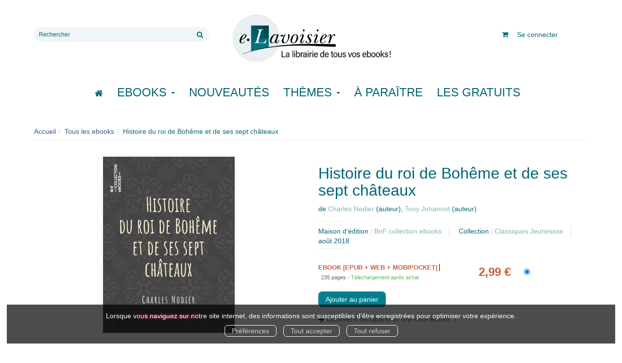

--- FILE ---
content_type: text/html; charset=utf-8
request_url: https://e.lavoisier.fr/produit/99463/9782346138197/histoire-du-roi-de-boheme-et-de-ses-sept-chateaux
body_size: 12586
content:
<!DOCTYPE html>
<html prefix="og: http://ogp.me/ns#" lang="fr">
<head>
  
<script src="https://www.googletagmanager.com/gtag/js?id=G-CB2NQ2VVWV" async="async"></script>
<script>
//<![CDATA[
      (function() {
        function executeWhenJQueryIsReady() {
          if (typeof jQuery !== 'undefined') {
            jQuery(document).ready(function() {
                    window.dataLayer = window.dataLayer || [];
      function gtag(){dataLayer.push(arguments);}
      gtag('js', new Date());
      gtag('consent', 'default', {
        'analytics_storage': 'denied',
        'ad_storage': 'denied',
        'ad_user_data': 'denied',
        'ad_personalization': 'denied',
        'wait_for_update': 500
      });
      
              gtag('config', 'G-CB2NQ2VVWV', {
          'linker': {
            'domains': ['lavoisier.fr']
          }
        });
        gtag('config', '343873666', {
          'linker': {
            'domains': ['lavoisier.fr']
          }
        });
        gtag('config', 'G-X6DQM1XKMR', {
          'linker': {
            'domains': ['e.lavoisier.fr']
          }
        });

      
      
      
      

            });
          } else {
            setTimeout(executeWhenJQueryIsReady, 50);
          }
        }
        executeWhenJQueryIsReady();
      })();

//]]>
</script>

<script>
//<![CDATA[
      (function() {
        function executeWhenJQueryIsReady() {
          if (typeof jQuery !== 'undefined') {
            jQuery(document).ready(function() {
              
  <!-- 2026-01-29 19:45:01 +0000 -->
  <!-- Google Tag Manager -->
  window.dataLayer = window.dataLayer || [];
  window.gtag = window.gtag || function() { dataLayer.push(arguments); };
  gtag('consent', 'default', {
    'analytics_storage': 'denied',
    'ad_storage': 'denied',
    'ad_user_data': 'denied',
    'ad_personalization': 'denied',
    'wait_for_update': 500
  });

  (function(w,d,s,l,i){w[l]=w[l]||[];w[l].push({'gtm.start':
  new Date().getTime(),event:'gtm.js'});var f=d.getElementsByTagName(s)[0],
  j=d.createElement(s),dl=l!='dataLayer'?'&l='+l:'';j.async=true;j.src=
  'https://www.googletagmanager.com/gtm.js?id='+i+dl;f.parentNode.insertBefore(j,f);
  })(window,document,'script','dataLayer','UA-22294685-36');
  <!-- End Google Tag Manager -->

            });
          } else {
            setTimeout(executeWhenJQueryIsReady, 50);
          }
        }
        executeWhenJQueryIsReady();
      })();

//]]>
</script>

  <meta charset='utf-8' />
<meta name='viewport' content='width=device-width, initial-scale=1'>
<meta http-equiv="Content-Language" content="fr-FR" />
<link rel="canonical" href="https://e.lavoisier.fr/produit/99463/9782346138197/histoire-du-roi-de-boheme-et-de-ses-sept-chateaux" />


<title>Histoire du roi de Bohême et de ses sept châteaux -  - Charles Nodier, Tony Johannot (EAN13 : 9782346138197) | Lavoisier</title>
<meta name='description' content="Histoire du roi de Bohême et de ses sept châteaux -  - Charles Nodier, Tony Johannot (EAN13 : 9782346138197)" />
<meta name='keywords' content="Littérature, Contes, Contes et légendes, Littérature jeunesse" />

<link rel="preload" as="font" href="/assets/fontawesome-webfont-2adefcbc041e7d18fcf2d417879dc5a09997aa64d675b7a3c4b6ce33da13f3fe.woff2" type="font/woff2" crossorigin>

<link rel="stylesheet" media="all" href="/assets/store-critical-38cb965aea27a29ca7fab4979f20272860a7bb84443a0ed606856a230d7b8b1e.css" />
<link rel="stylesheet" media="all" href="/assets/design-befd81114b4d65b643141051f0e2880f.css" />
<link rel="stylesheet" media="print" href="/assets/store-33a36f8da9f79426ee4784fdc9b85574aec6840a155a2c4db16a93d2cded87eb.css" onload="this.media=&#39;all&#39;" />
<style>
  h1, h2, h3, h4, h5, h6 {
    font-family: Futura, Verdana, Arial, Helvetica, sans-serif;
  }
</style>

<meta name="csrf-param" content="authenticity_token" />
<meta name="csrf-token" content="caVtPnbMajUULtTJZLn4vJEwaS/apaPjU3KGfB1hnG55jw4wuvy894eTThePgQoP2ASas0D+GVS9yn6gxeu01w==" />

<script src="/assets/store-critical-38f4342f174e9405d4a1309d77010bc38176af8ad8c8c7430176bc03431bc3d7.js"></script><script src="/assets/store-b7362abeae97f4437a43bbf20bbb33a4247816524000fde692fe13f98d2b9600.js" defer="defer"></script>
<link rel="shortcut icon" type="image/webp" href="/system/parameter_attachments/data/008/277/653/original/favicon-lavoisier.webp?1760972735" />
<meta name="google-site-verification" content="oLPeOUOGdf5LnYF1Wl24jnovzP4NTAZC5wwNwRDGz2U" />

<meta property="og:url"           content="https://e.lavoisier.fr/produit/99463/9782346138197/histoire-du-roi-de-boheme-et-de-ses-sept-chateaux" />
<meta property="og:type"          content="website" />
<meta property="og:title"         content="Histoire du roi de Bohême et de ses sept châteaux -  - Charles Nodier, Tony Johannot (EAN13 : 9782346138197) | Lavoisier" />
<meta property="og:description"   content="Histoire du roi de Bohême et de ses sept châteaux -  - Charles Nodier, Tony Johannot (EAN13 : 9782346138197)" />
<meta property="og:image" content="https://e.lavoisier.fr/system/product_pictures/data/009/565/036/original/2662003.20180830044342.jpg?1764759053" />
<meta property="og:locale" content="fr_FR" />
<meta property="og:site_name" content="Lavoisier" />

<script type="application/ld+json">
  {"@context":"https://schema.org/","@type":"Product","additionalType":"Book","google_product_category":"Media \u003e Books","name":"Histoire du roi de Bohême et de ses sept châteaux","description":"\u003cp\u003e\u003cem\u003eBnF collection ebooks\u003c/em\u003e - \"Que ferais-je au reste d'un cheval ? je n'en donnerais pas la coquille univalve – je ne sais si c'est un cône ou un fuseau, une olive ou un sabot, une hélice ou un buccin – je crois que c'est une porcelaine – non –, je ne donnerais pas un fragment de cette petite monnaie du sauvage que la mer roule sur tes plages, pauvre et heureux insulaire, pour le cheval d'Alexandre qui avait la tête du bœuf, et pour celui de César qui avait le pied du bélier.\"\u003c/p\u003e\u003cp\u003e\u003cem\u003eBnF collection ebooks\u003c/em\u003e a pour vocation de faire découvrir en version numérique des textes classiques essentiels dans leur édition la plus remarquable, des perles méconnues de la littérature ou des auteurs souvent injustement oubliés. Tous les genres y sont représentés : morceaux choisis de la littérature, y compris romans policiers, romans noirs mais aussi livres d'histoire, récits de voyage, portraits et mémoires ou sélections pour la jeunesse.\u003c/p\u003e","slogan":"BnF collection ebooks - \"Que ferais-je au reste d'un cheval ? je n'en donnerais pas la coquille univalve – je ne sais si c'est un cône ou un fuseau, une olive ou un sabot, une hélice ou un buccin – je crois que c'est une porcelaine – non –, je ne donnerais pas un fragment de cette petite monnaie du sauvage que la mer roule sur tes plages, ...","url":"https://e.lavoisier.fr/produit/99463/9782346138197/histoire-du-roi-de-boheme-et-de-ses-sept-chateaux","brand":{"@type":"Brand","name":"BnF collection ebooks"},"publisher":"BnF collection ebooks","sku":"9782346138197","gtin13":"9782346138197","isbn":"978-2-346-13819-7","image":["/system/product_pictures/data/009/565/036/xlarge/2662003.20180830044342.webp?1764759053","/system/product_pictures/data/009/565/036/large/2662003.20180830044342.webp?1764759053","/system/product_pictures/data/009/565/036/medium/2662003.20180830044342.webp?1764759053"],"offers":{"@type":"Offer","name":"Histoire du roi de Bohême et de ses sept châteaux - eBook [ePub + WEB + Mobipocket]","price":2.99,"priceCurrency":"EUR","gtin13":"9782346138197","url":"https://e.lavoisier.fr/produit/99463/9782346138197/histoire-du-roi-de-boheme-et-de-ses-sept-chateaux","seller":{"@type":"Organization","name":"BnF collection ebooks"},"itemCondition":"https://schema.org/NewCondition","availability":"https://schema.org/InStock"},"author":[{"@type":"Person","name":"Charles Nodier","url":"https://e.lavoisier.fr/auteur/70197/charles-nodier"},{"@type":"Person","name":"Tony Johannot","url":"https://e.lavoisier.fr/auteur/81836/tony-johannot"}]}
</script>
  

</head>

<body class=" products_show  izbk-default">
  <div role="region" aria-label="Outil d&#39;autorisation des cookies" id="acceptance_of_cookies" style="display: none"><div><p>Lorsque vous naviguez sur notre site internet, des informations sont susceptibles d'être enregistrées pour optimiser votre expérience.</p><a id="cookies_preferences_link" title="Configurer les préférences de cookies" href="/store/cookies">Préférences</a><a id="accept_cookies_notification" title="Accepter tous les cookies" href="#">Tout accepter</a><a id="refuse_cookies_notification" title="Refuser tous les cookies" href="#">Tout refuser</a></div></div>

  <div class="page base_product_99463" id="page_120" data-identifier="page_120">      
  <header role="banner" aria-label="Entête" class="izbk-header-section page_section" data-identifier="page_section_1">
    <div class="container">
    
          
      <div class='page_rows'>
          


  
    <div class="row page_row " data-identifier="page_row_1">      
      <div class='page_columns'>
    
    
    


  <div class="col-xs-12 col-sm-4 col-md-4 col-lg-4 page_column_94  page_column" data-identifier="page_column_94">
    
    
        
        

  
  <div class="placeholder  " id="placeholder_629" data-identifier="placeholder_629" data-type="site-search-form">    
    <form class="new_search_form" id="search-form" role="search" action="/search" accept-charset="UTF-8" method="get"><input name="utf8" type="hidden" value="&#x2713;" />
  <label class="control-label sr-only" for="q">Rechercher sur le site</label>

  <div class="input-group">
    <input type="search" class="form-control input-sm" id="q" name='q' placeholder="Rechercher" title="Rechercher sur le site">

    <span class="input-group-addon btn btn-default onclick-submit-search-form">
      <i class="fa fa-search"></i>
    </span>
  </div>
</form>    
</div>        
</div>  
    
      
    
    


  <div class="col-xs-12 col-sm-4 col-md-4 col-lg-4 page_column_1  page_column" data-identifier="page_column_1">
    
    
        
        

  
  <div class="placeholder  " id="placeholder_21" data-identifier="placeholder_21" data-type="site-site-title-and-logo">    
    
  <a title="Retour à la page d&#39;accueil du site" class="visible-xs" href="/"><img loading="lazy" class="" alt="Lavoisier" style="aspect-ratio: 2000/709;" src="/system/parameter_attachments/data/005/574/153/original/logo-lavoisier.webp?1760972605" /></a>
  <a title="Retour à la page d&#39;accueil du site" class="visible-sm" href="/"><img loading="lazy" class="" alt="Lavoisier" style="aspect-ratio: 2000/709;" src="/system/parameter_attachments/data/003/687/088/original/logo-lavoisier.webp?1760972591" /></a>
  <a title="Retour à la page d&#39;accueil du site" class="visible-md" href="/"><img loading="lazy" class="" alt="Lavoisier" style="aspect-ratio: 2000/709;" src="/system/parameter_attachments/data/004/723/140/original/logo-lavoisier.webp?1760972578" /></a>
  <a title="Retour à la page d&#39;accueil du site" class="visible-lg" href="/"><img loading="lazy" class="" alt="Lavoisier" style="aspect-ratio: 2000/709;" src="/system/parameter_attachments/data/007/573/237/original/logo-lavoisier.webp?1760972561" /></a>  
    
</div>        
</div>  
    
      
    
    


  <div class="col-xs-12 col-sm-4 col-md-4 col-lg-4 page_column_2  page_column" data-identifier="page_column_2">
    
    
        
        

  
  <div class="placeholder hidden-sm hidden-md hidden-lg " id="placeholder_28" data-identifier="placeholder_28" data-type="page-collapse-button">    
    
<button type="button" class="navbar-toggle collapsed" title="Toggle" data-toggle="collapse" data-target="#page_row_2" aria-expanded="false">
  <i class="fa fa-bars"></i><i class="fa fa-times"></i>
</button>
    
</div>        
        
        

  
  <div class="placeholder  " id="placeholder_593" data-identifier="placeholder_593" data-type="page-page-row">    
      

  <div class="row">  

    
        <div class="" data-identifier="placeholder_594">          




    <div class="col-xs-12 col-sm-12 col-md-12 col-lg-12 page_column_84  page_column" data-identifier="page_column_84">

      <span class="">





            <div class="placeholder  " id="placeholder_596" data-identifier="placeholder_596" data-type="site-account-cart-link">
              <a title="Mon panier" aria-label="Afficher mon panier" class="cart_link show" href="/store/cart">
  <i class="fa fa-shopping-cart"></i>  <span class='c-l-t'>Mon panier :</span>
  
</a>

</div>





            <div class="placeholder  " id="placeholder_595" data-identifier="placeholder_595" data-type="site-account-links-to-account">
              
  <a class="link-to-sign-in" aria-label="Se connecter" href="/se-connecter">Se connecter</a>

</div>


</span>
</div>

</div>

    
</div>  
    
</div>        
</div>  
    
  
</div>      
</div>    


      </div>
   </div>
</header>
  
  <nav role="navigation" aria-label="Navigation" class="izbk-navigation-section page_section" data-identifier="page_section_2">
    <div class="container">
    
          
      <div class='page_rows'>
          


  <div class="collapse navbar-collapse" id="page_row_2">
    <div class="row page_row " data-identifier="page_row_2">      
      <div class='page_columns'>
    
    
    


  <div class="col-xs-12 col-sm-12 col-md-12 col-lg-12 page_column_3  page_column" data-identifier="page_column_3">
    
    
        
        

  
  <div class="placeholder  " id="placeholder_30" data-identifier="placeholder_30" data-type="page-navigation">    
      <nav data-identifier="navigation_32" class="inline" aria-label="">
    
    <ul class='list-inline'>
    
    
    <li class="" data-identifier="navigation_link_1831">
      

<a class="" href="/"><i class="fa fa-home" aria-hidden="true"></i></a></li>
    
    
    <li class="dropdown" data-identifier="navigation_link_1832">
      
<a class="dropdown-toggle" data-toggle="dropdown" role="button" aria-haspopup="true" aria-expanded="false" href="#">  
  Ebooks
  
    <span class="caret"></span>
</a>
  <ul class="dropdown-menu">
      <li>
        

<a class="" href="/produits">Tous les Ebooks</a>        </li>
      <li>
        
<a class="" href="/theme/1681/ebooks-jle-lavoisier">Tous les Ebooks JLE - Lavoisier </a>        </li>
      <li>
        

<a class="" href="/meilleures-ventes">Les meilleures ventes Ebooks</a>        </li>
      <li>
        

<a class="" href="/collections">Toutes les collections</a>        </li>
      <li>
        

<a class="" href="/editeurs">Tous les éditeurs</a>        </li>
      <li>
        
<a class="" href="/format-numerique/15/mp3">Livres audio</a>        </li>
   </ul>
</li>
    
    
    <li class="" data-identifier="navigation_link_82">
      

<a class="" href="/nouveautes">Nouveautés</a></li>
    
    
    <li class="" data-identifier="navigation_link_1834">
      
<div class='mega-menu-container'>
  <span class='link_to_toggle_navigation'>
    Thèmes
    <span class="caret"></span>
  </span>


  <div data-identifier="page_entity_for_navigation_link_1834" class='mega-nav'>

    <section class="izbk-subjects-tags-navigation-section page_section" data-identifier="page_section_6">      
      <div class='page_rows'>
          


  
    <div class="row page_row " data-identifier="page_row_6">      
      <div class='page_columns'>
    
    
    


  <div class="col-xs-12 col-sm-12 col-md-12 col-lg-12 page_column_8  page_column" data-identifier="page_column_8">
    
    
        
        

  
  <div class="placeholder  " id="placeholder_29" data-identifier="placeholder_29" data-type="page-navigation">    
      <nav data-identifier="navigation_3" class="list_group" aria-label="">
    
    <ul class='list-group'>
    <li class='list-group-item'>
      
<a href="/categorie-de-themes/33/bandes-dessinees-comics-mangas">Bandes dessinées, comics, mangas</a>    </li>
    <li class='list-group-item'>
      
<a href="/categorie-de-themes/35/cartes-et-plans">Cartes et plans</a>    </li>
    <li class='list-group-item'>
      
<a href="/categorie-de-themes/22/droit">Droit</a>    </li>
    <li class='list-group-item'>
      
<a href="/categorie-de-themes/28/geographie">Géographie</a>    </li>
    <li class='list-group-item'>
      
<a href="/categorie-de-themes/27/histoire">Histoire</a>    </li>
    <li class='list-group-item'>
      
<a href="/categorie-de-themes/21/informatique">Informatique</a>    </li>
    <li class='list-group-item'>
      
<a href="/categorie-de-themes/36/jeunes-adultes">Jeunes adultes</a>    </li>
    <li class='list-group-item'>
      
<a href="/categorie-de-themes/32/jeunesse">Jeunesse</a>    </li>
    <li class='list-group-item'>
      
<a href="/categorie-de-themes/37/jeux-et-jouets">Jeux et jouets</a>    </li>
    <li class='list-group-item'>
      
<a href="/categorie-de-themes/30/litterature-generale">Littérature générale</a>    </li>
    <li class='list-group-item'>
      
<a href="/categorie-de-themes/20/management-gestion-et-economie-d-entreprise">Management, gestion et économie d'entreprise</a>    </li>
    <li class='list-group-item'>
      
<a href="/categorie-de-themes/19/medecine-pharmacie-paramedical-medecine-veterinaire">Médecine, pharmacie, paramédical, médecine vétérinaire</a>    </li>
    <li class='list-group-item'>
      
<a href="/categorie-de-themes/29/ouvrages-de-reference">Ouvrages de référence</a>    </li>
    <li class='list-group-item'>
      
<a href="/categorie-de-themes/15/parascolaire">Parascolaire</a>    </li>
    <li class='list-group-item'>
      
<a href="/categorie-de-themes/34/pratique">Pratique</a>    </li>
    <li class='list-group-item'>
      
<a href="/categorie-de-themes/25/religion">Religion</a>    </li>
    <li class='list-group-item'>
      
<a href="/categorie-de-themes/16/sciences-fondamentales">Sciences fondamentales</a>    </li>
    <li class='list-group-item'>
      
<a href="/categorie-de-themes/18/sciences-humaines-et-sociales-lettres">Sciences humaines et sociales, Lettres</a>    </li>
    <li class='list-group-item'>
      
<a href="/categorie-de-themes/23/sciences-politiques">Sciences politiques</a>    </li>
    <li class='list-group-item'>
      
<a href="/categorie-de-themes/24/sciences-economiques">Sciences économiques</a>    </li>
    <li class='list-group-item'>
      
<a href="/categorie-de-themes/14/scolaire">Scolaire</a>    </li>
    <li class='list-group-item'>
      
<a href="/categorie-de-themes/17/techniques-et-sciences-appliquees">Techniques et sciences appliquées</a>    </li>
    <li class='list-group-item'>
      
<a href="/categorie-de-themes/26/esoterisme-occultisme">Ésotérisme, occultisme</a>    </li>
    <li class='list-group-item'>
      
<a href="/categorie-de-themes/31/arts-et-beaux-livres">Arts et beaux livres</a>    </li>
</ul>  </nav>
    
</div>        
</div>  
    
  
</div>      
</div>    


      </div>
</section>  </div>
</div>
</li>
    
    
    <li class="" data-identifier="navigation_link_71">
      

<a class="" href="/a-paraitre">À paraître</a></li>
    
    
    <li class="" data-identifier="navigation_link_1841">
      

<a class="" href="/gratuits">Les gratuits</a></li>
</ul>  </nav>
    
</div>        
</div>  
    
  
</div>      
</div>    
</div>

      </div>
   </div>
</nav>
  
  <section role="region" aria-label="Fil d&#39;ariane" class="izbk-breadcrumbs-section page_section" data-identifier="page_section_3">
    <div class="container">
    
          
      <div class='page_rows'>
          


  
    <div class="row page_row " data-identifier="page_row_3">      
      <div class='page_columns'>
    
    
    


  <div class="col-xs-12 col-sm-12 col-md-12 col-lg-12 page_column_4  page_column" data-identifier="page_column_4">
    
    
        
        

  
  <div class="placeholder  " id="placeholder_31" data-identifier="placeholder_31" data-type="site-breadcrumbs">    
      <nav role="navigation" aria-label="Fil d&#39;ariane"><ul class="breadcrumb hidden-xs"><li><a href="/">Accueil</a></li><li><a href="/produits">Tous les ebooks</a></li><li aria-current="page">Histoire du roi de Bohême et de ses sept châteaux</li></ul></nav>    
</div>        
</div>  
    
  
</div>      
</div>    


      </div>
   </div>
</section>
  
  <section role="region" aria-label="Contenu" class="izbk-content-section page_section" data-identifier="page_section_4">
    <div class="container">
    
          
      <div class='page_rows'>
          


  
    <div class="row page_row " data-identifier="page_row_4">      
      <div class='page_columns'>
    
    
    
    


  <div class="col-md-12 page_column_6  page_column" data-identifier="page_column_6">
    
    
        
        

  
  <div class="placeholder  " id="placeholder_447" data-identifier="placeholder_447" data-type="page-page-row">    
      

  <div class="row">  

    
        <div class="" data-identifier="placeholder_448">          




    <div class="col-xs-12 col-sm-6 col-md-6 col-lg-6 page_column_69  page_column" data-identifier="page_column_69">

      <span class="">





            <div class="placeholder  " id="placeholder_449" data-identifier="placeholder_449" data-type="product-cover">
              
  <div class='text-center c-w-l-t-p-c-i-m'>
    <a role="button" data-toggle='modal' data-target='#product-cover-modal' aria-haspopup="dialog" class='cover-link' href="#">
      <img class="product_picture img-responsive img-border" style="aspect-ratio: 1400/1867; " alt="Histoire du roi de Bohême et de ses sept châteaux - Charles Nodier, Tony Johannot - BnF collection ebooks" srcset="https://e.lavoisier.fr/system/product_pictures/data/009/565/036/small/2662003.20180830044342.webp?1764759053 128w, https://e.lavoisier.fr/system/product_pictures/data/009/565/036/medium/2662003.20180830044342.webp?1764759053 256w, https://e.lavoisier.fr/system/product_pictures/data/009/565/036/large/2662003.20180830044342.webp?1764759053 512w, https://e.lavoisier.fr/system/product_pictures/data/009/565/036/xlarge/2662003.20180830044342.webp?1764759053 1400w" src="https://e.lavoisier.fr/system/product_pictures/data/009/565/036/large/2662003.20180830044342.webp?1764759053" />
    </a>
  </div>
  
  <div class='text-center l-t-p-c-i-m'>
    <button role="button" data-toggle='modal' data-target='#product-cover-modal' aria-haspopup="dialog" class='btn btn-link hidden-xs hidden-sm btn-hover'>
      <i class="fa fa-search-plus"></i> Agrandir
    </button>
  </div>
  
  <div class="modal fade" id="product-cover-modal" tabindex="-1" role="dialog" aria-modal="true" aria-labelledby="myModalLabel">
    <div class="modal-dialog" role="document">
      <div class="modal-content">
        <div class="modal-header">
          <button type="button" class="close" data-dismiss="modal" aria-label="Fermer la fenêtre"><span aria-hidden="true">&times;</span></button>
          <h4 class="modal-title" id="myModalLabel">Histoire du roi de Bohême et de ses sept châteaux</h4>
        </div>
        <div class="modal-body text-center">
          <p class='text-center'>
            <img class="product_picture img-border" style="aspect-ratio: 1400/1867; " alt="Histoire du roi de Bohême et de ses sept châteaux - Charles Nodier, Tony Johannot - BnF collection ebooks" srcset="https://e.lavoisier.fr/system/product_pictures/data/009/565/036/small/2662003.20180830044342.webp?1764759053 128w, https://e.lavoisier.fr/system/product_pictures/data/009/565/036/medium/2662003.20180830044342.webp?1764759053 256w, https://e.lavoisier.fr/system/product_pictures/data/009/565/036/large/2662003.20180830044342.webp?1764759053 512w, https://e.lavoisier.fr/system/product_pictures/data/009/565/036/xlarge/2662003.20180830044342.webp?1764759053 1400w" src="https://e.lavoisier.fr/system/product_pictures/data/009/565/036/large/2662003.20180830044342.webp?1764759053" />
          </p>
        </div>
        <div class="modal-footer">
        </div>
      </div>
    </div>
  </div>

</div>


</span>
</div>

</div>
    
        <div class="" data-identifier="placeholder_450">          




    <div class="col-xs-12 col-sm-6 col-md-6 col-lg-6 page_column_70 izbk-product-metadata-page-column page_column" data-identifier="page_column_70">

      <span class="">





            <div class="placeholder  " id="placeholder_451" data-identifier="placeholder_451" data-type="page-page-title">
              <h1>Histoire du roi de Bohême et de ses sept châteaux</h1>


</div>





            <div class="placeholder  " id="placeholder_452" data-identifier="placeholder_452" data-type="product-subtitle">
</div>





            <div class="placeholder  " id="placeholder_453" data-identifier="placeholder_453" data-type="product-contributors">
              

    <span class='contributors-label'>
      de
    </span>

    <a href="/auteur/70197/charles-nodier">Charles Nodier</a> (auteur), <a href="/auteur/81836/tony-johannot">Tony Johannot</a> (auteur)
</div>





            <div class="placeholder  " id="placeholder_454" data-identifier="placeholder_454" data-type="page-separation">
              
  <hr />

</div>





            <div class="placeholder  " id="placeholder_455" data-identifier="placeholder_455" data-type="product-publisher">
              
  <span>Maison d'édition : </span><a href="/editeur/158/bnf-collection-ebooks">BnF collection ebooks</a>

</div>





            <div class="placeholder  " id="placeholder_456" data-identifier="placeholder_456" data-type="product-collection">
              
  <span>Collection : </span><a href="/collection/3084/classiques-jeunessse">Classiques Jeunessse</a>

</div>





            <div class="placeholder  " id="placeholder_457" data-identifier="placeholder_457" data-type="product-publication-date">
              
  août 2018

</div>





            <div class="placeholder  " id="placeholder_458" data-identifier="placeholder_458" data-type="page-separation">
              
  <hr />

</div>





            





            





            <div class="placeholder  " id="placeholder_462" data-identifier="placeholder_462" data-type="product-articles-selector">
              

  <div id='articles_selector'>


        

<form id="articles_selector_form" action="/store/cart_items" accept-charset="UTF-8" method="post"><input name="utf8" type="hidden" value="&#x2713;" /><input type="hidden" name="_method" value="put" /><input type="hidden" name="authenticity_token" value="BVlU0+8amB/xarH27Oy+pUyozlkAMdnR8khg0+HbaWqXy8u4qCIOeAqkEwIssOV1x6EevaGPJChsGvOxxMDfiA==" />  <div class='articles-selector-container'>
    <div class='articles-selector-row'>
      <div class='articles-selector-cell articles-selector-cell-articles'>
        <div class='product-articles'>
          <table class='table' role="presentation">
            <tbody>
                
                <tr data-article-type="ebook" class='article-row' data-article-ref="Ebook-117402">
                  <td width='60%' class="article-description-and-features-cell article-description-and-features-cell-fr">
                    
                    <label for="article_ids__medium_117402">
                      <span class='text-small article-description'>
                          eBook [ePub + WEB + Mobipocket]
                      </span>
</label>                    
                      <div class='article-features'>

                        
                        
                        
                        
                          <span class="text-muted text-extra-small article-feature">
                            235&nbsp;pages                          </span>

                            <span class="delivery-informations text-extra-small text-success">Téléchargement après achat</span>
                      </div>
                    
                    
                  </td>
                  
                  
                  
                    <td class='text-right text-small article-price-cell'>
                      <span class='article-price'>
      <span class='article-public-price'>
        2,99 €      </span>
</span>

                    </td>
                    
                    <td class='text-right article-selection-cell'>
                        <input type="radio" name="article_ids[]" id="article_ids__medium_117402" value="medium_117402" data-ean13="9782346138197" data-price="2.99" data-ebook="false" aria-label="eBook [ePub + WEB + Mobipocket] - 235 pages" checked="checked" />                    </td>
                  
                </tr>
                
            </tbody>
          </table>
        </div>
      </div>
      
      <div class='articles-selector-cell articles-selector-cell-add-to-cart'>
          <div class='form-group'>
            <div class='text-right'>
              <button name="button" type="submit" class="btn btn-default articles-selector-submit" title="Ajouter au panier">
                  <i class='icon-before'></i>
                  <span class='articles-selector-submit-label'><i class="fa fa-shopping-cart" aria-hidden="true"></i> <span class="add-to-cart-label">Ajouter au panier</span></span>
                  <i class='icon-after'></i>
</button>            </div>
          </div>
      </div>
      
    </div>
  </div>
</form>

  </div>

</div>





            <div class="placeholder  " id="placeholder_672" data-identifier="placeholder_672" data-type="page-rich-text">
              
  <div class="rich-text" id="rich-text-107">    <p>  <i class="fa fa-arrow-right" aria-hidden="true"></i> <a href="/store/page/142/comment-recuperer-et-lire-mon-ebook" target="_blank"><b>Comment récupérer et lire mon ebook ?</b></a></p></div>
</div>


</span>
</div>

</div>

    
</div>  
    
</div>        
        
        

  
  <div class="placeholder  " id="placeholder_630" data-identifier="placeholder_630" data-type="page-page-row">    
      

  <div class="row">  

    
        <div class="" data-identifier="placeholder_631">          




    <div class="col-xs-12 col-sm-12 col-md-12 col-lg-12 page_column_95  page_column" data-identifier="page_column_95">

      <span class="">





            <div class="placeholder  " id="placeholder_632" data-identifier="placeholder_632" data-type="page-title">
              
  <h3 class="title" id="title-67">    Résumé</h3>
</div>





            <div class="placeholder   collapse in" id="placeholder_658" data-identifier="placeholder_658" data-type="page-accordion">
              






    
      <div class="placeholder  " id="placeholder_660" data-identifier="placeholder_660" data-type="product-description">      
        
  <p><em>BnF collection ebooks</em> - "Que ferais-je au reste d'un cheval ? je n'en donnerais pas la coquille univalve – je ne sais si c'est un cône ou un fuseau, une olive ou un sabot, une hélice ou un buccin – je crois que c'est une porcelaine – non –, je ne donnerais pas un fragment de cette petite monnaie du sauvage que la mer roule sur tes plages, pauvre et heureux insulaire, pour le cheval d'Alexandre qui avait la tête du bœuf, et pour celui de César qui avait le pied du bélier."</p><p><em>BnF collection ebooks</em> a pour vocation de faire découvrir en version numérique des textes classiques essentiels dans leur édition la plus remarquable, des perles méconnues de la littérature ou des auteurs souvent injustement oubliés. Tous les genres y sont représentés : morceaux choisis de la littérature, y compris romans policiers, romans noirs mais aussi livres d'histoire, récits de voyage, portraits et mémoires ou sélections pour la jeunesse.</p>
    
</div>
</div>





            <div class="placeholder  " id="placeholder_634" data-identifier="placeholder_634" data-type="page-title">
              
  <h3 class="title" id="title-68">    Caractéristiques</h3>
</div>





            <div class="placeholder  " id="placeholder_636" data-identifier="placeholder_636" data-type="page-page-row">
                

  <div class="row">  

    
        <div class="" data-identifier="placeholder_637">          




    <div class="col-xs-12 col-sm-6 col-md-6 col-lg-6 page_column_96  page_column" data-identifier="page_column_96">

      <span class="">





            <div class="placeholder  " id="placeholder_639" data-identifier="placeholder_639" data-type="product-features-collection">
              
  <p id='product-collection-feature'>
    <strong>Collection :</strong> <a href="/collection/3084/classiques-jeunessse">Classiques Jeunessse</a>  </p>

</div>





            <div class="placeholder  " id="placeholder_640" data-identifier="placeholder_640" data-type="product-features-authors">
              
  <p id='product-authors-feature'>
    <strong>Auteur(s) :</strong> <a href="/auteur/70197/charles-nodier">Charles Nodier</a>, <a href="/auteur/81836/tony-johannot">Tony Johannot</a>  </p>

</div>





            <div class="placeholder  " id="placeholder_641" data-identifier="placeholder_641" data-type="product-features-publication-date">
              

  <p id='product-publication-date-feature'>
    <strong>Publication :</strong> 29 août 2018  </p>

</div>





            <div class="placeholder  " id="placeholder_642" data-identifier="placeholder_642" data-type="product-features-edition-number">
              
  <p id='product-edition-number-feature'>
    <strong>Édition :</strong> 1<sup>re</sup> édition  </p>

</div>





            <div class="placeholder  " id="placeholder_643" data-identifier="placeholder_643" data-type="product-features-color-types">
              
  <p id='product-color-types-feature'>
    <strong>Intérieur :</strong> Noir & blanc  </p>

</div>





            <div class="placeholder  " id="placeholder_644" data-identifier="placeholder_644" data-type="product-features-media-full-descriptions">
              
  <p id='product-media-full-descriptions-feature'>
    <strong>Support(s) :</strong> eBook [ePub + WEB + Mobipocket]  </p>

</div>





            <div class="placeholder  " id="placeholder_645" data-identifier="placeholder_645" data-type="product-features-media-full-contents">
              
  <p id='product-media-full-contents-feature'>
    <strong>Contenu(s) :</strong> ePub, WEB, Mobipocket  </p>

</div>





            <div class="placeholder  " id="placeholder_653" data-identifier="placeholder_653" data-type="product-features-media-protections">
              
  <p id='product-media-protections-feature'>
    <strong>Protection(s) :</strong> Marquage social (ePub), DRM (WEB), Marquage social (Mobipocket)  </p>

</div>


</span>
</div>

</div>
    
        <div class="" data-identifier="placeholder_638">          




    <div class="col-xs-12 col-sm-6 col-md-6 col-lg-6 page_column_97  page_column" data-identifier="page_column_97">

      <span class="">





            <div class="placeholder  " id="placeholder_647" data-identifier="placeholder_647" data-type="product-features-media-weights">
</div>





            <div class="placeholder  " id="placeholder_648" data-identifier="placeholder_648" data-type="product-features-full-contents-sizes">
              
  <p id='product-full-contents-size-feature'>
    <strong>Taille(s) :</strong> 2,51 Mo (ePub), 1 octet (WEB), 5,28 Mo (Mobipocket)  </p>

</div>





            <div class="placeholder  " id="placeholder_649" data-identifier="placeholder_649" data-type="product-features-languages">
              
  <p id='product-languages-feature'>
    <strong>Langue(s) :</strong> Français  </p>

</div>





            <div class="placeholder  " id="placeholder_650" data-identifier="placeholder_650" data-type="product-features-clil-subjects">
              
  <p id='product-clil-subjects-feature'>
    <strong>Code(s) CLIL :</strong> 3744  </p>

</div>





            <div class="placeholder  " id="placeholder_651" data-identifier="placeholder_651" data-type="product-features-media-ean13">
              
    <p class='product-medium-ean13-feature'>
      <strong>EAN13 eBook [ePub + WEB + Mobipocket] :</strong> 9782346138197    </p>

</div>





            <div class="placeholder  " id="placeholder_652" data-identifier="placeholder_652" data-type="product-features-ean13-hardcopy">
</div>


</span>
</div>

</div>

    
</div>  

</div>





            <div class="placeholder  " id="placeholder_654" data-identifier="placeholder_654" data-type="page-title">
              
  <h3 class="title" id="title-69">    Avis</h3>
</div>





            <div class="placeholder   collapse in" id="placeholder_655" data-identifier="placeholder_655" data-type="page-accordion">
              






    
      <div class="placeholder  " id="placeholder_656" data-identifier="placeholder_656" data-type="forms-product-product-comment-form">      
          
    <div class="well">
      <p class='text-center'><a href="/se-connecter">Pour évaluer et laisser un commentaire sur le produit, merci de vous connecter à votre compte.</a></p>
    </div>
    
</div>


    
      <div class="placeholder  " id="placeholder_657" data-identifier="placeholder_657" data-type="product-extended-ratings">    
</div>
</div>


</span>
</div>

</div>

    
</div>  
    
</div>        
        
        

  
  <div class="placeholder  " id="placeholder_491" data-identifier="placeholder_491" data-type="page-page-row">    
      

  <div class="row">  

    
        <div class="" data-identifier="placeholder_492">          




    <div class="col-xs-12 col-sm-6 col-md-6 col-lg-6 page_column_71  page_column" data-identifier="page_column_71">

      <span class="">





            <div class="placeholder  " id="placeholder_493" data-identifier="placeholder_493" data-type="page-title">
              
  <h3 class="title" id="title-55">    Ouvrages du même auteur</h3>
</div>





            <div class="placeholder  " id="placeholder_494" data-identifier="placeholder_494" data-type="page-products-list">
              
    <div class='products-list'>
      
      <div class="owl-carousel owl-theme products" id="owl-carousel-12">
          <div class="item text-center">
          <div class='container-product' style="">
  
    <div class="product text-center " data-type="base_product" data-identifier="product_99460" data-ean13="" data-item_label="Histoire du chien de Brisquet - Charles Nodier">
        
        
        <div class='container-cover'>
          <a href="/produit/99460/9782346136377/histoire-du-chien-de-brisquet">
              <img class="product_picture product-cover" style="aspect-ratio: 1400/1867; " alt="Histoire du chien de Brisquet" srcset="https://e.lavoisier.fr/system/product_pictures/data/009/565/033/small/2661571.20180830043038.webp?1764759045 128w, https://e.lavoisier.fr/system/product_pictures/data/009/565/033/medium/2661571.20180830043038.webp?1764759045 256w, https://e.lavoisier.fr/system/product_pictures/data/009/565/033/large/2661571.20180830043038.webp?1764759045 512w, https://e.lavoisier.fr/system/product_pictures/data/009/565/033/xlarge/2661571.20180830043038.webp?1764759045 1400w" src="https://e.lavoisier.fr/system/product_pictures/data/009/565/033/medium/2661571.20180830043038.webp?1764759045" />
            <div class="to-be-published-badge">À&nbsp;paraître</div>
            <div class="novelty-badge">Nouveauté</div>
            <div class="best-seller-badge">Meilleures ventes</div>
            <div class="presale-badge">Prévente</div>
            <div class="discounted-badge">Promotion</div>
            <div class="shipping-delay-badge"></div>
            <div class="special-edition-badge"></div>
</a>        </div>

              
              <span class='p-i-t'>
                <a href="/produit/99460/9782346136377/histoire-du-chien-de-brisquet">Histoire du chien de Brisquet</a>
              </span>

              <p class='p-i-a'>
                <a href="/auteur/70197/charles-nodier">Charles Nodier</a>, <a href="/auteur/81836/tony-johannot">Tony Johannot</a>
              </p>

              <p class='text-muted p-i-p'>
                  
  
  <span class='medium-price'>
        <span class='medium-public-price'>
          1,49 €        </span>
  </span>
              </p>
    </div>
</div>          </div>
          <div class="item text-center">
          <div class='container-product' style="">
  
    <div class="product text-center " data-type="base_product" data-identifier="product_96854" data-ean13="" data-item_label="Le Foyer breton - Émile Souvestre">
        
        
        <div class='container-cover'>
          <a href="/produit/96854/9782346039616/le-foyer-breton">
              <img class="lazy product_picture product-cover" style="aspect-ratio: 1400/1867;" loading="lazy" alt="Le Foyer breton" srcset="https://e.lavoisier.fr/system/product_pictures/data/009/562/427/small/1115448.20160806055238.webp?1764112955 128w, https://e.lavoisier.fr/system/product_pictures/data/009/562/427/medium/1115448.20160806055238.webp?1764112955 256w, https://e.lavoisier.fr/system/product_pictures/data/009/562/427/large/1115448.20160806055238.webp?1764112955 512w, https://e.lavoisier.fr/system/product_pictures/data/009/562/427/xlarge/1115448.20160806055238.webp?1764112955 1400w" src="https://e.lavoisier.fr/system/product_pictures/data/009/562/427/medium/1115448.20160806055238.webp?1764112955" />
            <div class="to-be-published-badge">À&nbsp;paraître</div>
            <div class="novelty-badge">Nouveauté</div>
            <div class="best-seller-badge">Meilleures ventes</div>
            <div class="presale-badge">Prévente</div>
            <div class="discounted-badge">Promotion</div>
            <div class="shipping-delay-badge"></div>
            <div class="special-edition-badge"></div>
</a>        </div>

              
              <span class='p-i-t'>
                <a href="/produit/96854/9782346039616/le-foyer-breton">Le Foyer breton</a>
                  <small class='p-i-s'>Traditions populaires</small>
              </span>

              <p class='p-i-a'>
                <a href="/auteur/81688/emile-souvestre">Émile Souvestre</a>, <a href="/auteur/81836/tony-johannot">Tony Johannot</a>, <a href="/auteur/82195/octave-penguilly-l-haridon">Octave Penguilly l&#39;Haridon</a>, <a href="/auteur/82196/adolphe-leleux">Adolphe Leleux</a>
              </p>

              <p class='text-muted p-i-p'>
                  
  
  <span class='medium-price'>
        <span class='medium-public-price'>
          2,99 €        </span>
  </span>
              </p>
    </div>
</div>          </div>
          <div class="item text-center">
          <div class='container-product' style="">
  
    <div class="product text-center " data-type="base_product" data-identifier="product_170091" data-ean13="" data-item_label="Le Vicaire de Wakefield - Oliver Goldsmith">
        
        
        <div class='container-cover'>
          <a href="/produit/170091/9782346047208/le-vicaire-de-wakefield">
              <img class="lazy product_picture product-cover" style="aspect-ratio: 1400/1867;" loading="lazy" alt="Le Vicaire de Wakefield" srcset="https://e.lavoisier.fr/system/product_pictures/data/009/642/799/small/605930.20160229193132.webp?1763862251 128w, https://e.lavoisier.fr/system/product_pictures/data/009/642/799/medium/605930.20160229193132.webp?1763862251 256w, https://e.lavoisier.fr/system/product_pictures/data/009/642/799/large/605930.20160229193132.webp?1763862251 512w, https://e.lavoisier.fr/system/product_pictures/data/009/642/799/xlarge/605930.20160229193132.webp?1763862251 1400w" src="https://e.lavoisier.fr/system/product_pictures/data/009/642/799/medium/605930.20160229193132.webp?1763862251" />
            <div class="to-be-published-badge">À&nbsp;paraître</div>
            <div class="novelty-badge">Nouveauté</div>
            <div class="best-seller-badge">Meilleures ventes</div>
            <div class="presale-badge">Prévente</div>
            <div class="discounted-badge">Promotion</div>
            <div class="shipping-delay-badge"></div>
            <div class="special-edition-badge"></div>
</a>        </div>

              
              <span class='p-i-t'>
                <a href="/produit/170091/9782346047208/le-vicaire-de-wakefield">Le Vicaire de Wakefield</a>
              </span>

              <p class='p-i-a'>
                <a href="/auteur/188008/oliver-goldsmith">Oliver Goldsmith</a>
              </p>

              <p class='text-muted p-i-p'>
                  
  
  <span class='medium-price'>
        <span class='medium-public-price'>
          3,49 €        </span>
  </span>
              </p>
    </div>
</div>          </div>
          <div class="item text-center">
          <div class='container-product' style="">
  
    <div class="product text-center " data-type="base_product" data-identifier="product_77163" data-ean13="9782600026604" data-item_label="Œuvres dramatiques. II, Bertram ; Le Monstre et le magicien ; Le songe d&#39;or (fragments) - Charles Nodier">
        
        
        <div class='container-cover'>
          <a href="/produit/77163/9782600326605/oeuvres-dramatiques-ii-bertram-le-monstre-et-le-magicien-le-songe-d-or-fragments">
              <img class="lazy product_picture product-cover" style="aspect-ratio: 1400/2259;" loading="lazy" alt="Œuvres dramatiques. II, Bertram ; Le Monstre et le magicien ; Le songe d&#39;or (fragments)" srcset="https://e.lavoisier.fr/system/product_pictures/data/009/543/064/small/3016128.20191114160926.webp?1765159016 128w, https://e.lavoisier.fr/system/product_pictures/data/009/543/064/medium/3016128.20191114160926.webp?1765159016 256w, https://e.lavoisier.fr/system/product_pictures/data/009/543/064/large/3016128.20191114160926.webp?1765159016 512w, https://e.lavoisier.fr/system/product_pictures/data/009/543/064/xlarge/3016128.20191114160926.webp?1765159016 1400w" src="https://e.lavoisier.fr/system/product_pictures/data/009/543/064/medium/3016128.20191114160926.webp?1765159016" />
            <div class="to-be-published-badge">À&nbsp;paraître</div>
            <div class="novelty-badge">Nouveauté</div>
            <div class="best-seller-badge">Meilleures ventes</div>
            <div class="presale-badge">Prévente</div>
            <div class="discounted-badge">Promotion</div>
            <div class="shipping-delay-badge"></div>
            <div class="special-edition-badge"></div>
</a>        </div>

              
              <span class='p-i-t'>
                <a href="/produit/77163/9782600326605/oeuvres-dramatiques-ii-bertram-le-monstre-et-le-magicien-le-songe-d-or-fragments">Œuvres dramatiques. II, Bertram ; Le Monstre et le magicien ; Le songe d&#39;or (fragments)</a>
              </span>

              <p class='p-i-a'>
                <a href="/auteur/70197/charles-nodier">Charles Nodier</a>
              </p>

              <p class='text-muted p-i-p'>
                  
  
  <span class='medium-price'>
        <span class='medium-public-price'>
          29,99 €        </span>
  </span>
              </p>
    </div>
</div>          </div>
          <div class="item text-center">
          <div class='container-product' style="">
  
    <div class="product text-center " data-type="base_product" data-identifier="product_77210" data-ean13="9782600026451" data-item_label="Œuvres dramatiques. I : Le Vampire ; Le Délateur - Charles Nodier">
        
        
        <div class='container-cover'>
          <a href="/produit/77210/9782600326452/oeuvres-dramatiques-i-le-vampire-le-delateur">
              <img class="lazy product_picture product-cover" style="aspect-ratio: 1400/2405;" loading="lazy" alt="Œuvres dramatiques. I : Le Vampire ; Le Délateur" srcset="https://e.lavoisier.fr/system/product_pictures/data/009/543/111/small/3016326.20191114161422.webp?1765159051 128w, https://e.lavoisier.fr/system/product_pictures/data/009/543/111/medium/3016326.20191114161422.webp?1765159051 256w, https://e.lavoisier.fr/system/product_pictures/data/009/543/111/large/3016326.20191114161422.webp?1765159051 512w, https://e.lavoisier.fr/system/product_pictures/data/009/543/111/xlarge/3016326.20191114161422.webp?1765159051 1400w" src="https://e.lavoisier.fr/system/product_pictures/data/009/543/111/medium/3016326.20191114161422.webp?1765159051" />
            <div class="to-be-published-badge">À&nbsp;paraître</div>
            <div class="novelty-badge">Nouveauté</div>
            <div class="best-seller-badge">Meilleures ventes</div>
            <div class="presale-badge">Prévente</div>
            <div class="discounted-badge">Promotion</div>
            <div class="shipping-delay-badge"></div>
            <div class="special-edition-badge"></div>
</a>        </div>

              
              <span class='p-i-t'>
                <a href="/produit/77210/9782600326452/oeuvres-dramatiques-i-le-vampire-le-delateur">Œuvres dramatiques. I : Le Vampire ; Le Délateur</a>
              </span>

              <p class='p-i-a'>
                <a href="/auteur/70197/charles-nodier">Charles Nodier</a>
              </p>

              <p class='text-muted p-i-p'>
                  
  
  <span class='medium-price'>
        <span class='medium-public-price'>
          28,99 €        </span>
  </span>
              </p>
    </div>
</div>          </div>
          <div class="item text-center">
          <div class='container-product' style="">
  
    <div class="product text-center " data-type="base_product" data-identifier="product_77225" data-ean13="9782600026307" data-item_label="Cours de Belles-Lettres. Tenu à Dole de juillet 1808 à avril 1809 - Charles Nodier">
        
        
        <div class='container-cover'>
          <a href="/produit/77225/9782600326308/cours-de-belles-lettres-tenu-a-dole-de-juillet-1808-a-avril-1809">
              <img class="lazy product_picture product-cover" style="aspect-ratio: 1400/2191;" loading="lazy" alt="Cours de Belles-Lettres. Tenu à Dole de juillet 1808 à avril 1809" srcset="https://e.lavoisier.fr/system/product_pictures/data/009/543/126/small/3016389.20191114161546.webp?1765159077 128w, https://e.lavoisier.fr/system/product_pictures/data/009/543/126/medium/3016389.20191114161546.webp?1765159077 256w, https://e.lavoisier.fr/system/product_pictures/data/009/543/126/large/3016389.20191114161546.webp?1765159077 512w, https://e.lavoisier.fr/system/product_pictures/data/009/543/126/xlarge/3016389.20191114161546.webp?1765159077 1400w" src="https://e.lavoisier.fr/system/product_pictures/data/009/543/126/medium/3016389.20191114161546.webp?1765159077" />
            <div class="to-be-published-badge">À&nbsp;paraître</div>
            <div class="novelty-badge">Nouveauté</div>
            <div class="best-seller-badge">Meilleures ventes</div>
            <div class="presale-badge">Prévente</div>
            <div class="discounted-badge">Promotion</div>
            <div class="shipping-delay-badge"></div>
            <div class="special-edition-badge"></div>
</a>        </div>

              
              <span class='p-i-t'>
                <a href="/produit/77225/9782600326308/cours-de-belles-lettres-tenu-a-dole-de-juillet-1808-a-avril-1809">Cours de Belles-Lettres. Tenu à Dole de juillet 1808 à avril 1809</a>
              </span>

              <p class='p-i-a'>
                <a href="/auteur/70197/charles-nodier">Charles Nodier</a>, <a href="/auteur/70288/annie-barraux">Annie Barraux</a>
              </p>

              <p class='text-muted p-i-p'>
                  
  
  <span class='medium-price'>
        <span class='medium-public-price'>
          22,99 €        </span>
  </span>
              </p>
    </div>
</div>          </div>
      </div>
      
    </div>
    
    
    <script>
//<![CDATA[
      (function() {
        function executeWhenJQueryIsReady() {
          if (typeof jQuery !== 'undefined') {
            jQuery(document).ready(function() {
              
      $('#owl-carousel-12').owlCarousel({
          navText : ['<i class="fa fa-angle-left" aria-hidden="true" title="Précédent"></i>','<i class="fa fa-angle-right" aria-hidden="true" title="Suivant"></i>'],
          loop:true,
          margin:15,
          autoWidth:false,
          responsiveClass:true,
          responsive:{
              0:{
                items: 1,
                nav:true,
                dots:false,
                loop:true
              },
              768:{
                items: 1,
                nav:true,
                dots:false,
                loop:true
              },
              992:{
                items: 1,
                nav:true,
                dots:false,
                loop:true
              },
              1200:{
                items: 2,
                nav:true,
                dots:false,
                loop:true
              }
          },
          autoplay: false,
          autoplayHoverPause: true,
          onInitialized: function(event) {
            // Add titles to navigation buttons after initialization
            $('#owl-carousel-12 .owl-prev').attr('title', 'Précédent');
            $('#owl-carousel-12 .owl-next').attr('title', 'Suivant');
            // Add titles to slideshow indicators after initialization
            $('#owl-carousel-12 .owl-dot').each(function(index) {
                $(this).attr('title', 'Page ' + (index + 1));
            });
          }
      })

            });
          } else {
            setTimeout(executeWhenJQueryIsReady, 50);
          }
        }
        executeWhenJQueryIsReady();
      })();

//]]>
</script>    
  

</div>


</span>
</div>

</div>
    
        <div class="" data-identifier="placeholder_495">          




    <div class="col-xs-12 col-sm-6 col-md-6 col-lg-6 page_column_72  page_column" data-identifier="page_column_72">

      <span class="">





            <div class="placeholder  " id="placeholder_496" data-identifier="placeholder_496" data-type="page-title">
              
  <h3 class="title" id="title-56">    Ouvrages de la même collection</h3>
</div>





            <div class="placeholder  " id="placeholder_497" data-identifier="placeholder_497" data-type="page-products-list">
              
    <div class='products-list'>
      
      <div class="owl-carousel owl-theme products" id="owl-carousel-13">
          <div class="item text-center">
          <div class='container-product' style="">
  
    <div class="product text-center " data-type="base_product" data-identifier="product_99708" data-ean13="" data-item_label="Le Robinson des demoiselles - Catherine Woillez">
        
        
        <div class='container-cover'>
          <a href="/produit/99708/9782346138357/le-robinson-des-demoiselles">
              <img class="lazy product_picture product-cover" style="aspect-ratio: 1400/1867;" loading="lazy" alt="Le Robinson des demoiselles" srcset="https://e.lavoisier.fr/system/product_pictures/data/009/565/287/small/2724846.20181023043257.webp?1764827184 128w, https://e.lavoisier.fr/system/product_pictures/data/009/565/287/medium/2724846.20181023043257.webp?1764827184 256w, https://e.lavoisier.fr/system/product_pictures/data/009/565/287/large/2724846.20181023043257.webp?1764827184 512w, https://e.lavoisier.fr/system/product_pictures/data/009/565/287/xlarge/2724846.20181023043257.webp?1764827184 1400w" src="https://e.lavoisier.fr/system/product_pictures/data/009/565/287/medium/2724846.20181023043257.webp?1764827184" />
            <div class="to-be-published-badge">À&nbsp;paraître</div>
            <div class="novelty-badge">Nouveauté</div>
            <div class="best-seller-badge">Meilleures ventes</div>
            <div class="presale-badge">Prévente</div>
            <div class="discounted-badge">Promotion</div>
            <div class="shipping-delay-badge"></div>
            <div class="special-edition-badge"></div>
</a>        </div>

              
              <span class='p-i-t'>
                <a href="/produit/99708/9782346138357/le-robinson-des-demoiselles">Le Robinson des demoiselles</a>
              </span>

              <p class='p-i-a'>
                <a href="/auteur/83671/catherine-woillez">Catherine Woillez</a>
              </p>

              <p class='text-muted p-i-p'>
                  
  
  <span class='medium-price'>
        <span class='medium-public-price'>
          2,99 €        </span>
  </span>
              </p>
    </div>
</div>          </div>
          <div class="item text-center">
          <div class='container-product' style="">
  
    <div class="product text-center " data-type="base_product" data-identifier="product_99709" data-ean13="" data-item_label="Deux bijoux - Zénaïde Fleuriot">
        
        
        <div class='container-cover'>
          <a href="/produit/99709/9782346138401/deux-bijoux">
              <img class="lazy product_picture product-cover" style="aspect-ratio: 1400/1867;" loading="lazy" alt="Deux bijoux" srcset="https://e.lavoisier.fr/system/product_pictures/data/009/565/288/small/2724850.20181023043306.webp?1764827184 128w, https://e.lavoisier.fr/system/product_pictures/data/009/565/288/medium/2724850.20181023043306.webp?1764827184 256w, https://e.lavoisier.fr/system/product_pictures/data/009/565/288/large/2724850.20181023043306.webp?1764827184 512w, https://e.lavoisier.fr/system/product_pictures/data/009/565/288/xlarge/2724850.20181023043306.webp?1764827184 1400w" src="https://e.lavoisier.fr/system/product_pictures/data/009/565/288/medium/2724850.20181023043306.webp?1764827184" />
            <div class="to-be-published-badge">À&nbsp;paraître</div>
            <div class="novelty-badge">Nouveauté</div>
            <div class="best-seller-badge">Meilleures ventes</div>
            <div class="presale-badge">Prévente</div>
            <div class="discounted-badge">Promotion</div>
            <div class="shipping-delay-badge"></div>
            <div class="special-edition-badge"></div>
</a>        </div>

              
              <span class='p-i-t'>
                <a href="/produit/99709/9782346138401/deux-bijoux">Deux bijoux</a>
              </span>

              <p class='p-i-a'>
                <a href="/auteur/81918/zenaide-fleuriot">Zénaïde Fleuriot</a>
              </p>

              <p class='text-muted p-i-p'>
                  
  
  <span class='medium-price'>
        <span class='medium-public-price'>
          2,99 €        </span>
  </span>
              </p>
    </div>
</div>          </div>
          <div class="item text-center">
          <div class='container-product' style="">
  
    <div class="product text-center " data-type="base_product" data-identifier="product_99710" data-ean13="" data-item_label="Mémoires d&#39;un collégien russe - André Laurie">
        
        
        <div class='container-cover'>
          <a href="/produit/99710/9782346138470/memoires-d-un-collegien-russe">
              <img class="lazy product_picture product-cover" style="aspect-ratio: 1400/1867;" loading="lazy" alt="Mémoires d&#39;un collégien russe" srcset="https://e.lavoisier.fr/system/product_pictures/data/009/565/289/small/2724854.20181023043313.webp?1764827185 128w, https://e.lavoisier.fr/system/product_pictures/data/009/565/289/medium/2724854.20181023043313.webp?1764827185 256w, https://e.lavoisier.fr/system/product_pictures/data/009/565/289/large/2724854.20181023043313.webp?1764827185 512w, https://e.lavoisier.fr/system/product_pictures/data/009/565/289/xlarge/2724854.20181023043313.webp?1764827185 1400w" src="https://e.lavoisier.fr/system/product_pictures/data/009/565/289/medium/2724854.20181023043313.webp?1764827185" />
            <div class="to-be-published-badge">À&nbsp;paraître</div>
            <div class="novelty-badge">Nouveauté</div>
            <div class="best-seller-badge">Meilleures ventes</div>
            <div class="presale-badge">Prévente</div>
            <div class="discounted-badge">Promotion</div>
            <div class="shipping-delay-badge"></div>
            <div class="special-edition-badge"></div>
</a>        </div>

              
              <span class='p-i-t'>
                <a href="/produit/99710/9782346138470/memoires-d-un-collegien-russe">Mémoires d&#39;un collégien russe</a>
              </span>

              <p class='p-i-a'>
                <a href="/auteur/80519/andre-laurie">André Laurie</a>
              </p>

              <p class='text-muted p-i-p'>
                  
  
  <span class='medium-price'>
        <span class='medium-public-price'>
          3,99 €        </span>
  </span>
              </p>
    </div>
</div>          </div>
          <div class="item text-center">
          <div class='container-product' style="">
  
    <div class="product text-center " data-type="base_product" data-identifier="product_99711" data-ean13="" data-item_label="L&#39;Héritier de Robinson - André Laurie">
        
        
        <div class='container-cover'>
          <a href="/produit/99711/9782346138487/l-heritier-de-robinson">
              <img class="lazy product_picture product-cover" style="aspect-ratio: 1400/1867;" loading="lazy" alt="L&#39;Héritier de Robinson" srcset="https://e.lavoisier.fr/system/product_pictures/data/009/565/290/small/2724858.20181023043320.webp?1764827187 128w, https://e.lavoisier.fr/system/product_pictures/data/009/565/290/medium/2724858.20181023043320.webp?1764827187 256w, https://e.lavoisier.fr/system/product_pictures/data/009/565/290/large/2724858.20181023043320.webp?1764827187 512w, https://e.lavoisier.fr/system/product_pictures/data/009/565/290/xlarge/2724858.20181023043320.webp?1764827187 1400w" src="https://e.lavoisier.fr/system/product_pictures/data/009/565/290/medium/2724858.20181023043320.webp?1764827187" />
            <div class="to-be-published-badge">À&nbsp;paraître</div>
            <div class="novelty-badge">Nouveauté</div>
            <div class="best-seller-badge">Meilleures ventes</div>
            <div class="presale-badge">Prévente</div>
            <div class="discounted-badge">Promotion</div>
            <div class="shipping-delay-badge"></div>
            <div class="special-edition-badge"></div>
</a>        </div>

              
              <span class='p-i-t'>
                <a href="/produit/99711/9782346138487/l-heritier-de-robinson">L&#39;Héritier de Robinson</a>
              </span>

              <p class='p-i-a'>
                <a href="/auteur/80519/andre-laurie">André Laurie</a>
              </p>

              <p class='text-muted p-i-p'>
                  
  
  <span class='medium-price'>
        <span class='medium-public-price'>
          2,99 €        </span>
  </span>
              </p>
    </div>
</div>          </div>
          <div class="item text-center">
          <div class='container-product' style="">
  
    <div class="product text-center " data-type="base_product" data-identifier="product_99712" data-ean13="" data-item_label="Les Poches de mon oncle - Madame de Stolz">
        
        
        <div class='container-cover'>
          <a href="/produit/99712/9782346138500/les-poches-de-mon-oncle">
              <img class="lazy product_picture product-cover" style="aspect-ratio: 1400/1867;" loading="lazy" alt="Les Poches de mon oncle" srcset="https://e.lavoisier.fr/system/product_pictures/data/009/565/291/small/2724862.20181023043329.webp?1764827188 128w, https://e.lavoisier.fr/system/product_pictures/data/009/565/291/medium/2724862.20181023043329.webp?1764827188 256w, https://e.lavoisier.fr/system/product_pictures/data/009/565/291/large/2724862.20181023043329.webp?1764827188 512w, https://e.lavoisier.fr/system/product_pictures/data/009/565/291/xlarge/2724862.20181023043329.webp?1764827188 1400w" src="https://e.lavoisier.fr/system/product_pictures/data/009/565/291/medium/2724862.20181023043329.webp?1764827188" />
            <div class="to-be-published-badge">À&nbsp;paraître</div>
            <div class="novelty-badge">Nouveauté</div>
            <div class="best-seller-badge">Meilleures ventes</div>
            <div class="presale-badge">Prévente</div>
            <div class="discounted-badge">Promotion</div>
            <div class="shipping-delay-badge"></div>
            <div class="special-edition-badge"></div>
</a>        </div>

              
              <span class='p-i-t'>
                <a href="/produit/99712/9782346138500/les-poches-de-mon-oncle">Les Poches de mon oncle</a>
              </span>

              <p class='p-i-a'>
                <a href="/auteur/81921/madame-de-stolz">Madame de Stolz</a>
              </p>

              <p class='text-muted p-i-p'>
                  
  
  <span class='medium-price'>
        <span class='medium-public-price'>
          2,99 €        </span>
  </span>
              </p>
    </div>
</div>          </div>
          <div class="item text-center">
          <div class='container-product' style="">
  
    <div class="product text-center " data-type="base_product" data-identifier="product_99713" data-ean13="" data-item_label="Petit Ange - Pierre Maël">
        
        
        <div class='container-cover'>
          <a href="/produit/99713/9782346138517/petit-ange">
              <img class="lazy product_picture product-cover" style="aspect-ratio: 1400/1867;" loading="lazy" alt="Petit Ange" srcset="https://e.lavoisier.fr/system/product_pictures/data/009/565/292/small/2724866.20181023043336.webp?1764827188 128w, https://e.lavoisier.fr/system/product_pictures/data/009/565/292/medium/2724866.20181023043336.webp?1764827188 256w, https://e.lavoisier.fr/system/product_pictures/data/009/565/292/large/2724866.20181023043336.webp?1764827188 512w, https://e.lavoisier.fr/system/product_pictures/data/009/565/292/xlarge/2724866.20181023043336.webp?1764827188 1400w" src="https://e.lavoisier.fr/system/product_pictures/data/009/565/292/medium/2724866.20181023043336.webp?1764827188" />
            <div class="to-be-published-badge">À&nbsp;paraître</div>
            <div class="novelty-badge">Nouveauté</div>
            <div class="best-seller-badge">Meilleures ventes</div>
            <div class="presale-badge">Prévente</div>
            <div class="discounted-badge">Promotion</div>
            <div class="shipping-delay-badge"></div>
            <div class="special-edition-badge"></div>
</a>        </div>

              
              <span class='p-i-t'>
                <a href="/produit/99713/9782346138517/petit-ange">Petit Ange</a>
              </span>

              <p class='p-i-a'>
                <a href="/auteur/80521/pierre-mael">Pierre Maël</a>
              </p>

              <p class='text-muted p-i-p'>
                  
  
  <span class='medium-price'>
        <span class='medium-public-price'>
          2,99 €        </span>
  </span>
              </p>
    </div>
</div>          </div>
      </div>
      
    </div>
    
    
    <script>
//<![CDATA[
      (function() {
        function executeWhenJQueryIsReady() {
          if (typeof jQuery !== 'undefined') {
            jQuery(document).ready(function() {
              
      $('#owl-carousel-13').owlCarousel({
          navText : ['<i class="fa fa-angle-left" aria-hidden="true" title="Précédent"></i>','<i class="fa fa-angle-right" aria-hidden="true" title="Suivant"></i>'],
          loop:true,
          margin:15,
          autoWidth:false,
          responsiveClass:true,
          responsive:{
              0:{
                items: 1,
                nav:true,
                dots:false,
                loop:true
              },
              768:{
                items: 1,
                nav:true,
                dots:false,
                loop:true
              },
              992:{
                items: 1,
                nav:true,
                dots:false,
                loop:true
              },
              1200:{
                items: 2,
                nav:true,
                dots:false,
                loop:true
              }
          },
          autoplay: false,
          autoplayHoverPause: true,
          onInitialized: function(event) {
            // Add titles to navigation buttons after initialization
            $('#owl-carousel-13 .owl-prev').attr('title', 'Précédent');
            $('#owl-carousel-13 .owl-next').attr('title', 'Suivant');
            // Add titles to slideshow indicators after initialization
            $('#owl-carousel-13 .owl-dot').each(function(index) {
                $(this).attr('title', 'Page ' + (index + 1));
            });
          }
      })

            });
          } else {
            setTimeout(executeWhenJQueryIsReady, 50);
          }
        }
        executeWhenJQueryIsReady();
      })();

//]]>
</script>    
  

</div>


</span>
</div>

</div>

    
</div>  
    
</div>        
</div>  
    
  
</div>      
</div>    


      </div>
   </div>
</section>
  
  <footer role="contentinfo" aria-label="Pied de page" class="izbk-footer-section page_section" data-identifier="page_section_5">
    <div class="container">
    
          
      <div class='page_rows'>
          


  
    <div class="row page_row " data-identifier="page_row_5">      
      <div class='page_columns'>
    
    
    


  <div class="col-xs-12 col-sm-12 col-md-12 col-lg-12 page_column_7  page_column" data-identifier="page_column_7">
    
    
        
        

  
  <div class="placeholder  " id="placeholder_32" data-identifier="placeholder_32" data-type="page-page-row">    
      

  <div class="row">  

    
        <div class="" data-identifier="placeholder_33">          




    <div class="col-xs-12 col-sm-12 col-md-4 col-lg-4 page_column_10  page_column" data-identifier="page_column_10">

      <span class="">





            <div class="placeholder  " id="placeholder_586" data-identifier="placeholder_586" data-type="site-site-title-and-logo">
              
  <a title="Retour à la page d&#39;accueil du site" class="visible-xs" href="/"><img loading="lazy" class="" alt="Lavoisier" style="aspect-ratio: 2000/709;" src="/system/parameter_attachments/data/005/574/153/original/logo-lavoisier.webp?1760972605" /></a>
  <a title="Retour à la page d&#39;accueil du site" class="visible-sm" href="/"><img loading="lazy" class="" alt="Lavoisier" style="aspect-ratio: 2000/709;" src="/system/parameter_attachments/data/003/687/088/original/logo-lavoisier.webp?1760972591" /></a>
  <a title="Retour à la page d&#39;accueil du site" class="visible-md" href="/"><img loading="lazy" class="" alt="Lavoisier" style="aspect-ratio: 2000/709;" src="/system/parameter_attachments/data/004/723/140/original/logo-lavoisier.webp?1760972578" /></a>
  <a title="Retour à la page d&#39;accueil du site" class="visible-lg" href="/"><img loading="lazy" class="" alt="Lavoisier" style="aspect-ratio: 2000/709;" src="/system/parameter_attachments/data/007/573/237/original/logo-lavoisier.webp?1760972561" /></a>  

</div>





            <div class="placeholder  " id="placeholder_34" data-identifier="placeholder_34" data-type="page-navigation">
                <nav data-identifier="navigation_34" class="list_group" aria-label="">
    
    <ul class='list-group'>
    <li class='list-group-item'>
      

<a class="" href="/inscription-lettre-d-information">Newsletter</a>    </li>
</ul>  </nav>

</div>


</span>
</div>

</div>
    
        <div class="" data-identifier="placeholder_35">          




    <div class="col-xs-12 col-sm-12 col-md-4 col-lg-4 page_column_11  page_column" data-identifier="page_column_11">

      <span class="">





            <div class="placeholder  " id="placeholder_36" data-identifier="placeholder_36" data-type="page-navigation">
                <nav data-identifier="navigation_35" class="list_group" aria-label="">
    
    <ul class='list-group'>
    <li class='list-group-item'>
      

<a class="" href="/formulaire-de-contact">Nous contacter</a>    </li>
    <li class='list-group-item'>
      

<a href="/store/page/6/protection-de-vos-donnees-personnelles-rgpd">Données personnelles - RGPD</a>    </li>
    <li class='list-group-item'>
      

<a href="/store/page/2/conditions-generales-de-vente">Conditions générales</a>    </li>
    <li class='list-group-item'>
      

<a href="/store/page/3/mentions-legales">Mentions légales</a>    </li>
</ul>  </nav>

</div>


</span>
</div>

</div>
    
        <div class="" data-identifier="placeholder_663">          




    <div class="col-xs-12 col-sm-4 col-md-4 col-lg-4 page_column_98  page_column" data-identifier="page_column_98">

      <span class="">





            <div class="placeholder  " id="placeholder_664" data-identifier="placeholder_664" data-type="page-navigation">
                <nav data-identifier="navigation_185" class="list_group" aria-label="">
    
    <ul class='list-group'>
    <li class='list-group-item'>
      

<a class="" href="/store/page/8/aide-generale">FAQ</a>    </li>
    <li class='list-group-item'>
      

<a class="" href="/store/page/5/a-propos">Qui sommes-nous ?</a>    </li>
</ul>  </nav>

</div>





            <div class="placeholder  " id="placeholder_668" data-identifier="placeholder_668" data-type="page-image">
              

  <img class="image_picture " style="aspect-ratio: 466/126; " srcset="https://e.lavoisier.fr/system/image_pictures/data/006/545/371/thumb/logo_paybox-256.webp?1740389528 256w, https://e.lavoisier.fr/system/image_pictures/data/006/545/371/small/logo_paybox-256.webp?1740389528 512w, https://e.lavoisier.fr/system/image_pictures/data/006/545/371/medium/logo_paybox-256.webp?1740389528 1024w, https://e.lavoisier.fr/system/image_pictures/data/006/545/371/large/logo_paybox-256.webp?1740389528 1600w" src="https://e.lavoisier.fr/system/image_pictures/data/006/545/371/original/logo_paybox-256.webp?1740389528" />

</div>


</span>
</div>

</div>

    
</div>  
    
</div>        
        
        

  
  <div class="placeholder  izbk-copyright-placeholder" id="placeholder_41" data-identifier="placeholder_41" data-type="site-copyright">    
    Copyright © 2026 Lavoisier&nbsp;et&nbsp;Nuxos Publishing Technologies. <a href="https://www.izibook.com">IziBook®</a> et <a href="https://www.librairieizibooks.com" rel="nofollow">IziBooks®</a> sont des marques déposées de la société <a href="https://www.izibook.com">Nuxos Publishing Technologies</a>.
    
</div>        
</div>  
    
  
</div>      
</div>    


      </div>
   </div>
</footer>

  
</div>

  

  <div id="global_player" class="video-container">
  <div class="video-widget" data-video_id="global_player_video"
                            data-video_source="">
    <div class="video-element">
      <div id="global_player_video_flash"></div>
      <video id="global_player_video">
      </video>
      <div class="controls-container video-controls fullscreen">
        <div class="controls">
          <div class="play-pause control-elt">
            <span class="play-icon"><i class="fa fa-play"></i></span>
            <span class="pause-icon"><i class="fa fa-pause"></i></span>
          </div>
          <div class="seek-bar control-elt">
            <div class="background">
              <div class="progress"></div>
            </div>
          </div>
          <div class="time-container">
            <span class="elapsed-time control-elt time">--:--</span>
            <span class="time-separator control-elt time">/</span>
            <span class="duration control-elt time">--:--</span>
          </div>
          <div class="close-btn control-elt"><i class="fa fa-times"></i></div>
        </div>
      </div>
    </div>
  </div>
</div>


  <script>
//<![CDATA[
      (function() {
        function executeWhenJQueryIsReady() {
          if (typeof jQuery !== 'undefined') {
            jQuery(document).ready(function() {
              
    $("[data-toggle='tooltip']").tooltip();
    
      
      

            });
          } else {
            setTimeout(executeWhenJQueryIsReady, 50);
          }
        }
        executeWhenJQueryIsReady();
      })();

//]]>
</script>  
    
        

</body>
</html>
